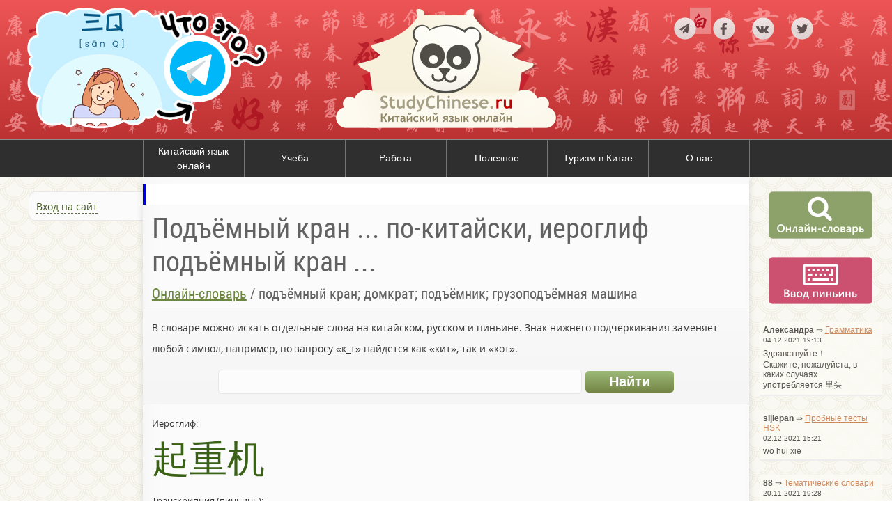

--- FILE ---
content_type: text/html; charset=utf-8
request_url: https://www.google.com/recaptcha/api2/aframe
body_size: 268
content:
<!DOCTYPE HTML><html><head><meta http-equiv="content-type" content="text/html; charset=UTF-8"></head><body><script nonce="msGqFhACK88Ip8PuAxWKsw">/** Anti-fraud and anti-abuse applications only. See google.com/recaptcha */ try{var clients={'sodar':'https://pagead2.googlesyndication.com/pagead/sodar?'};window.addEventListener("message",function(a){try{if(a.source===window.parent){var b=JSON.parse(a.data);var c=clients[b['id']];if(c){var d=document.createElement('img');d.src=c+b['params']+'&rc='+(localStorage.getItem("rc::a")?sessionStorage.getItem("rc::b"):"");window.document.body.appendChild(d);sessionStorage.setItem("rc::e",parseInt(sessionStorage.getItem("rc::e")||0)+1);localStorage.setItem("rc::h",'1769013155990');}}}catch(b){}});window.parent.postMessage("_grecaptcha_ready", "*");}catch(b){}</script></body></html>